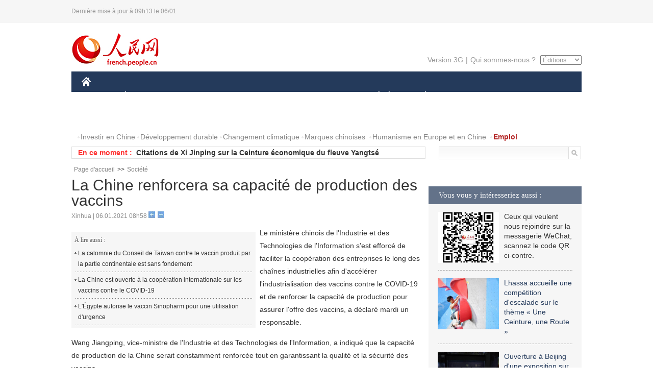

--- FILE ---
content_type: text/html
request_url: http://french.people.com.cn/VieSociale/n3/2021/0106/c31360-9806317.html
body_size: 7356
content:
<!DOCTYPE html PUBLIC "-//W3C//DTD XHTML 1.0 Transitional//EN" "http://www.w3.org/TR/xhtml1/DTD/xhtml1-transitional.dtd">
<html xmlns="http://www.w3.org/1999/xhtml">
<head>
<meta http-equiv="content-type" content="text/html;charset=UTF-8"/>
<meta http-equiv="Content-Language" content="utf-8" />
<meta content="all" name="robots" />
<title>La Chine renforcera sa capacité de production des vaccins</title>
<meta name="copyright" content="" />
<meta name="description" content="Le ministère chinois de l'Industrie et des Technologies de l'Information s'est efforcé de faciliter la coopération des entreprises le long des chaînes industrielles afin d'accélérer l'industrialisation des vaccins contre le COVID-19 et de renforcer la capacité de production pour assurer l'offre des vaccins, a déclaré mardi un responsable." />
<meta name="keywords" content="vaccin,Chine" />
<meta name="filetype" content="0" />
<meta name="publishedtype" content="1" />
<meta name="pagetype" content="1" />
<meta name="catalogs" content="F_31360" />
<meta name="contentid" content="F_9806317" />
<meta name="publishdate" content="2021-01-06" />
<meta name="author" content="F_464" />
<meta name="source" content="Source:Xinhua" />
<meta name="editor" content="">
<meta name="sourcetype" content="">
<link href="/img/2014frenchpd/page.css" type="text/css" rel="stylesheet" media="all" />
<meta name="viewport" content="width=device-width,initial-scale=1.0,minimum-scale=1.0,maximum-scale=1.0">
<!--[if IE]>
<link href="/img/2014frenchpd/hack_ie.css" type="text/css" rel="stylesheet" rev="stylesheet" media="all" />
<![endif]-->
<!--[if IE 6]>
<link href="/img/2014frenchpd/hack_ie6.css" type="text/css" rel="stylesheet" rev="stylesheet" media="all" />
<![endif]-->
<script type="text/javascript">
function doZoom(size){
	document.getElementById('p_content').style.fontSize=size+'px'
return false;
}
</script>
<script src="/img/2011english/jquery-1.7.1.min.js" type="text/javascript"></script>
<script src="/img/2014frenchpd/js/jquery.jdt.js" type="text/javascript"></script>
<script src="/img/2014frenchpd/js/nav.js" type="text/javascript"></script>
<script src="/img/2014frenchpd/js/tab.js" type="text/javascript"></script>
<script src="/img/2014frenchpd/js/jdt.js" type="text/javascript"></script>
</head>
<body>
<!--header-->
<div class="header clear none_320"><p><span>Dernière mise à jour à 09h13 le 06/01</span></p></div>
<!--nav-->
<div class="w1000 nav nav_3 oh clear">
	<div class="fl"><a href="http://french.peopledaily.com.cn/" target="_blank"><img src="/img/2014frenchpd/images/logo.jpg" alt="" /></a></div>
    <div class="fr none_320">
        <div class="nav_2 clear"><a href="http://french.people.com.cn/mobile/" target="_blank">Version 3G</a>|<a href="http://french.peopledaily.com.cn/209354/311716/index.html" target="_blank">Qui sommes-nous ?</a>
       	  <select onchange="window.location.href=this.value"> 
  				<option>Éditions</option>
<option value="http://www.people.com.cn/">中文简体</option>
<option value="http://english.people.com.cn/">English</option>
<option value="http://j.peopledaily.com.cn/">日本語</option> 
<option value="http://spanish.people.com.cn/">Español</option>
<option value="http://russian.people.com.cn/">Русский</option>
<option value="http://arabic.people.com.cn/">عربي</option>
<option value="http://kr.people.com.cn/">한국어</option>
<option value="http://german.people.com.cn/">Deutsch</option>
<option value="http://portuguese.people.com.cn/">Português</option>
			</select>
        </div>
    </div>
</div>
<div class="headerbg none_320">
	<div id="header">
		<a class="logo" href="http://french.peopledaily.com.cn/"><img src="/img/2014frenchpd/images/home.jpg" /></a>
		<!--nav-->
		<div id="nav">
			<a href="http://french.peopledaily.com.cn/Chine/" class="nav-link">CHINE</a>
<a href="http://french.peopledaily.com.cn/Economie/index.html" class="nav-link">ÉCONOMIE</a>
<a href="http://french.peopledaily.com.cn/International/index.html" class="nav-link">MONDE</a>
<a href="http://french.peopledaily.com.cn/Afrique/index.html" class="nav-link">AFRIQUE</a>
<a href="http://french.peopledaily.com.cn/Sci-Edu/index.html" class="nav-link">SCIENCE</a>
<a href="http://french.peopledaily.com.cn/Culture/index.html" class="nav-link">CULTURE</a>
<a href="http://french.peopledaily.com.cn/VieSociale/index.html" class="nav-link">SOCIÉTÉ</a>
<a href="http://french.peopledaily.com.cn/96851/index.html" class="nav-link">PLANÈTE</a>
<a href="http://french.peopledaily.com.cn/Sports/index.html" class="nav-link">SPORT</a>
<a href="http://french.peopledaily.com.cn/Tourisme/index.html" class="nav-link">TOURISME</a>
<a href="http://french.peopledaily.com.cn/Horizon/index.html" class="nav-link">OPINION</a>
<a href="http://french.peopledaily.com.cn/Photos/index.html" class="nav-link">PHOTOS</a>
<a href="http://french.peopledaily.com.cn/31966/414308/index.html" class="nav-link">VIDEOS</a>

		</div>
	</div>
</div>
<div class="w1000 nav3 clear none_320"><span><a href="a" target="_blank"></a></span><a href="http://french.peopledaily.com.cn/31966/311720/313675/index.html" target="_blank">Investir en Chine</a><a href="http://french.peopledaily.com.cn/31966/311720/311721/index.html" target="_blank">Développement durable</a><a href="http://french.peopledaily.com.cn/31966/311720/311722/index.html" target="_blank">Changement climatique</a><a href="http://french.peopledaily.com.cn/31966/311145/index.html" target="_blank">Marques chinoises</a>
<a href="http://french.peopledaily.com.cn/31966/311720/311744/index.html" target="_blank">Humanisme en Europe et en Chine</a>
<a href="http://french.peopledaily.com.cn/n3/2018/0920/c4-9502271.html" target="_blank"><span style="color: #b22222"><strong>Emploi</strong></span></a></div>
<div class="w1000 nav4 oh clear none_320">
  	<div class="fl">
    	<span>En ce moment :</span>
        <ul id="lun"><li><a href='/VieSociale/n3/2021/0106/c31360-9806317.html' target=_blank>La Chine renforcera sa capacité de production des vaccins</a></li>
<li><a href='/Chine/n3/2021/0106/c31354-9806304.html' target=_blank>Citations de Xi Jinping sur la Ceinture économique du fleuve Yangtsé</a></li>
<li><a href='/Chine/n3/2021/0106/c31354-9806301.html' target=_blank>Le président chinois nomme de nouveaux ambassadeurs</a></li>
<li><a href='/Chine/n3/2021/0106/c31354-9806298.html' target=_blank>Chine : publication des règles révisées d'évaluation des performances pour les banques commerciales</a></li>
<li><a href='/Chine/n3/2021/0106/c31354-9806297.html' target=_blank>Le PCC révise la réglementation sur la protection des droits des membres du Parti</a></li>
<li><a href='/Chine/n3/2021/0106/c31354-9806294.html' target=_blank>La calomnie du Conseil de Taiwan contre le vaccin produit par la partie continentale est sans fondement</a></li>
<li><a href='/Chine/n3/2021/0106/c31354-9806293.html' target=_blank>La Chine et la France conviennent de renforcer leur coopération bilatérale</a></li>
<li><a href='/Chine/n3/2021/0106/c31354-9806291.html' target=_blank>La Chine et le Nigeria parviennent à 7 consensus sur l'approfondissement de la coopération bilatérale</a></li>
<li><a href='/Chine/n3/2021/0106/c31354-9806289.html' target=_blank>La Chine et Chypre s'engagent à renforcer leurs relations bilatérales</a></li>
<li><a href='/Chine/n3/2021/0106/c31354-9806256.html' target=_blank>Le ministre chinois des Affaires étrangères s'entretient avec son homologue nigérian</a></li>

</ul>
<script type="text/javascript">
function wzlun(){
var container=document.getElementById("lun");
container.appendChild(container.firstChild);
}
setInterval("wzlun()",3000);
</script>
	</div>
    <div class="fr"><form action="http://search.people.com.cn/language/search.do" name="searchForm" method="post" target="_blank">
				<input type="hidden" name="dateFlag" value="false" />
				<input type="hidden" name="siteName" value="french"/>
				<input type="hidden" name="pageNum" value="1">
                <input type="text" name="keyword" id="keyword" class="on" value="" /><input type="image" name="button" id="button" value="search" src="/img/2014frenchpd/images/icon1.jpg" align="absmiddle" />
            	</form></div>
</div>
<!--d2nav-->
<div class="w1000 d2nav clear"><a href="http://french.peopledaily.com.cn/" class="clink">Page d'accueil</a>&gt;&gt;<a href="http://french.peopledaily.com.cn/VieSociale/" class="clink">Société</a></div>
<!--d2 p1-->
<div class="w1000 d2_content wb_content oh clear">
	<div class="d2_left wb_left fl">
    	<h1>La Chine renforcera sa capacité de production des vaccins</h1>
        <div class="wb_1 txt_t clear">Xinhua | 06.01.2021 08h58 <input type="button" class="t1" onclick="return doZoom(16)"><input type="button" class="t2" onclick="return doZoom(14)"></div>
        <div class="wbbox clear">
        	<div class="fl">
            	<div class="wb_3 clear"><div></div></div>
            	<div class="wb_2 none_320">
<h3>À lire aussi :</h3>
<ul class="list_12 clear"><li><a href="/Chine/n3/2021/0106/c31354-9806294.html" target=_blank>La calomnie du Conseil de Taiwan contre le vaccin produit par la partie continentale est sans fondement</a></li><li><a href="/Chine/n3/2021/0105/c31354-9805822.html" target=_blank>La Chine est ouverte à la coopération internationale sur les vaccins contre le COVID-19</a></li><li><a href="/VieSociale/n3/2021/0104/c31360-9805760.html" target=_blank>L'Égypte autorise le vaccin Sinopharm pour une utilisation d'urgence</a></li></ul>
                </div>
            </div>
            <div id="p_content"><p>
	Le ministère chinois de l'Industrie et des Technologies de l'Information s'est efforcé de faciliter la coopération des entreprises le long des chaînes industrielles afin d'accélérer l'industrialisation des vaccins contre le COVID-19 et de renforcer la capacité de production pour assurer l'offre des vaccins, a déclaré mardi un responsable.</p>
<p>
	Wang Jiangping, vice-ministre de l'Industrie et des Technologies de l'Information, a indiqué que la capacité de production de la Chine serait constamment renforcée tout en garantissant la qualité et la sécurité des vaccins.</p>
<p>
	Les plans de production seront organisés de manière appropriée pour maximiser la capacité de production et assurer l'offre des vaccins contre le COVID-19, a noté M. Wang.</p>
</div>
            
            <div class="wb_10">(Rédacteurs :Yishuang&nbsp;Liu, 孙晨晨)</div>
        </div>
        <div class="wb_9 oh" >
        	<div class="on1 clear">Partagez cet article sur :</div>
            <div class="on2 clear">
            	<div class="bdsharebuttonbox"><a href="#" class="bds_fbook" data-cmd="fbook" title="分享到Facebook"></a><a href="#" class="bds_twi" data-cmd="twi" title="分享到Twitter"></a><a href="#" class="bds_tsina" data-cmd="tsina" title="分享到新浪微博"></a><a href="#" class="bds_people" data-cmd="people" title="分享到人民微博"></a><a href="#" class="bds_renren" data-cmd="renren" title="分享到人人网"></a><a href="#" class="bds_weixin" data-cmd="weixin" title="分享到微信"></a></div>
				<script type="text/javascript">window._bd_share_config={"common":{"bdSnsKey":{},"bdText":"","bdMini":"2","bdMiniList":false,"bdPic":"","bdStyle":"0","bdSize":"32"},"share":{}};with(document)0[(getElementsByTagName('head')[0]||body).appendChild(createElement('script')).src='http://bdimg.share.baidu.com/static/api/js/share.js?v=89860593.js?cdnversion='+~(-new Date()/36e5)];
				</script>
            </div>
            
        </div>
        <div class="wb_4 clearfix none_320" >
        	<div class="fl">
            	<h3 class="p1_8 clear">Culture & sports</h3>
                
                <ul class="list_12 p1_2 clear"><li><a href='/Culture/n3/2021/0105/c31358-9806176.html' target=_blank>Ce qu'il faut savoir sur le Petit Froid</a></li>
<li><a href='/Culture/n3/2021/0104/c31358-9805697.html' target=_blank>Début d'une exposition de peintures sur bois du Nouvel An au palais du Prince Gong à Beijing</a></li>
<li><a href='/Culture/n3/2021/0104/c31358-9805527.html' target=_blank>Des trésors impériaux du Musée du Palais de Shenyang exposés à Beijing</a></li>
<li><a href='/Culture/n3/2021/0104/c31358-9805518.html' target=_blank>Début anticipé des vacances d'hiver dans des universités de Beijing en raison du COVID-19</a></li>
<li><a href='/Sports/n3/2021/0101/c31359-9805225.html' target=_blank>Shanghai introduit une période de réflexion de 7 jours pour les achats d'abonnement en salle de sport</a></li>

</ul>
            </div>
            <div class="fr">
            	<h3 class="p1_8 clear">Faits divers</h3>
                
                <ul class="list_12 p1_2 clear"><li><a href='/VieSociale/n3/2021/0106/c31360-9806317.html' target=_blank>La Chine renforcera sa capacité de production des vaccins</a></li>
<li><a href='/VieSociale/n3/2021/0105/c31360-9806171.html' target=_blank>Les nageurs d'hiver s'amusent malgré le froid glacial dans le Nord-est de la Chine</a></li>
<li><a href='/VieSociale/n3/2021/0105/c31360-9806129.html' target=_blank>Les chimonanthes fleurissent dans un site pittoresque de Nanjing</a></li>
<li><a href='/VieSociale/n3/2021/0105/c31360-9805949.html' target=_blank>Beijing achèvera la vaccination des groupes clés avant la fête du Printemps</a></li>
<li><a href='/VieSociale/n3/2021/0104/c31360-9805761.html' target=_blank>Les résidents de Beijing ont le taux d'épargne le plus élevé de Chine</a></li>

</ul>
            </div>
        </div>
      	<div class="d2_1 wb_5 oh clear">
            <h2>À découvrir également :</h2>
            <ul><li><a href="http://french.peopledaily.com.cn/VieSociale/n3/2019/0715/c31360-9597331.html" target=_blank><img src="/NMediaFile/2019/0717/FOREIGN201907171106214413631944593.jpg" width="150" height="75"/></a><a href="http://french.peopledaily.com.cn/VieSociale/n3/2019/0715/c31360-9597331.html" target=_blank>Hunan : des slacklineurs offrent un spectacle à haute altitude</a></li>
<li><a href="http://french.peopledaily.com.cn/VieSociale/n3/2019/0715/c31360-9597205.html" target=_blank><img src="/NMediaFile/2019/0717/FOREIGN201907171105369070860779140.jpg" width="150" height="75"/></a><a href="http://french.peopledaily.com.cn/VieSociale/n3/2019/0715/c31360-9597205.html" target=_blank>Un hôpital transplante avec succès des reins de bébé à une femme</a></li>
<li><a href="http://french.peopledaily.com.cn/VieSociale/n3/2019/0709/c31360-9595641.html" target=_blank><img src="/NMediaFile/2019/0717/FOREIGN201907171104395331311898924.jpg" width="150" height="75"/></a><a href="http://french.peopledaily.com.cn/VieSociale/n3/2019/0709/c31360-9595641.html" target=_blank>Deux bronzes de retour en Chine</a></li>
<li><a href="http://french.peopledaily.com.cn/Culture/n3/2019/0708/c31358-9595356.html" target=_blank><img src="/NMediaFile/2019/0717/FOREIGN201907171102544435833859305.jpg" width="150" height="75"/></a><a href="http://french.peopledaily.com.cn/Culture/n3/2019/0708/c31358-9595356.html" target=_blank>La Chine compte 55 sites au Patrimoine mondial 
</a></li>
<li><a href="http://french.peopledaily.com.cn/Culture/n3/2019/0705/c31358-9594976.html" target=_blank><img src="/NMediaFile/2019/0717/FOREIGN201907171102109756243465932.jpg" width="150" height="75"/></a><a href="http://french.peopledaily.com.cn/Culture/n3/2019/0705/c31358-9594976.html" target=_blank>Le grand bazar d'Urumqi entre dans la haute saison touristique</a></li>
<li><a href="http://french.peopledaily.com.cn/Culture/n3/2019/0608/c31358-9585973.html" target=_blank><img src="/NMediaFile/2019/0612/FOREIGN201906121530483507081319852.jpg" width="150" height="75"/></a><a href="http://french.peopledaily.com.cn/Culture/n3/2019/0608/c31358-9585973.html" target=_blank>Les « animateurs dégustateurs » offrent un festin visuel aux internautes</a></li>
<li><a href="http://french.peopledaily.com.cn/Culture/n3/2019/0520/c31358-9579718.html" target=_blank><img src="/NMediaFile/2019/0523/FOREIGN201905231508100727422103786.jpg" width="150" height="75"/></a><a href="http://french.peopledaily.com.cn/Culture/n3/2019/0520/c31358-9579718.html" target=_blank><font size="1">Les valeurs culturelles de la Journée internationale des musées dans une perspective mondiale</font></a></li>
<li><a href="http://french.peopledaily.com.cn/Culture/n3/2019/0517/c31358-9579231.html" target=_blank><img src="/NMediaFile/2019/0523/FOREIGN201905231507145443489761639.jpg" width="150" height="75"/></a><a href="http://french.peopledaily.com.cn/Culture/n3/2019/0517/c31358-9579231.html" target=_blank>Mort à 102 ans de I.M. Pei, l'architecte de la pyramide du Louvre</a></li>
</ul>
        </div>
        <div class="wb_6 clear none_320">
        	<form action="http://foreign_comments.people.cn/france/index.php/Comment/insercomment" id="form" name="form" method="post" accept-charset="utf-8">
            <input type = "hidden" name = "type" value = "0">
            <input type = "hidden" name = "news_id" id = "news_id" value = "9806317">
            <input type = "hidden" name = "news_url" value = "http://french.peopledaily.com.cn/VieSociale/n3/2021/0106/c31360-9806317.html">
            <input type = "hidden" name = "news_title" value = 'La Chine renforcera sa capacité de production des vaccins'>
            <input type = "hidden" name = "node_id" value = "31360">
        	<ul>
            	<li>Votre pseudo <input type="text"  name="uid" id="uid" class="on" /></li>
                <li><textarea  name="comment" id="comment" cols="45" rows="5"></textarea></li>
                <li class="on"><img src="/img/2014frenchpd/images/icon3.jpg" alt="" onclick="chake_submit()" />&nbsp;&nbsp;&nbsp;&nbsp;<a href="http://foreign_comments.people.cn/france/index.php/comment/netuser/9806317" target="_blank"><img src="/img/2014frenchpd/images/icon4.jpg" alt="" /></a></li>
            </ul>
            </form>
        </div>
        <div class="ly_1 clearfix">
      		
      	</div>
    </div>
  	<div class="d2_right fr none_320">
  		
        
        <div class="d2_5 oh clear">
            <h3 class="p1_8 clear">Vous vous y intéresseriez aussi :</h3>
            <ul class="p1_11 clear"><li><img src="/NMediaFile/2017/0817/FOREIGN201708171045119471314818298.jpg" width="120" height="100"/>Ceux qui veulent nous rejoindre sur la messagerie WeChat, scannez le code QR ci-contre.</li>
<li><a href="http://french.peopledaily.com.cn/Sports/n3/2019/0712/c31359-9596819.html" target="_blank"><img src="/NMediaFile/2019/0717/FOREIGN201907171110190233570092692.jpg" width="120" height="100"/></a><a href="http://french.peopledaily.com.cn/Sports/n3/2019/0712/c31359-9596819.html" target="_blank">Lhassa accueille une compétition d'escalade sur le thème « Une Ceinture, une Route »</a></li>
<li><a href="http://french.peopledaily.com.cn/Culture/n3/2019/0717/c31358-9597883.html" target="_blank"><img src="/NMediaFile/2019/0717/FOREIGN201907171109049523644860010.jpg" width="120" height="100"/></a><a href="http://french.peopledaily.com.cn/Culture/n3/2019/0717/c31358-9597883.html" target="_blank">Ouverture à Beijing d'une exposition sur un site chinois du patrimoine mondial</a></li>
<li><a href="http://french.peopledaily.com.cn/Culture/n3/2019/0715/c31358-9597125.html" target="_blank"><img src="/NMediaFile/2019/0717/FOREIGN201907171108056748748183348.jpg" width="120" height="100"/></a><a href="http://french.peopledaily.com.cn/Culture/n3/2019/0715/c31358-9597125.html" target="_blank">Ouverture d'une exposition sur Balzac dans l'est de la Chine</a></li>
<li><a href="http://french.peopledaily.com.cn/VieSociale/n3/2019/0611/c31360-9586681.html" target="_blank"><img src="/NMediaFile/2019/0612/FOREIGN201906121534323492933713396.jpg" width="120" height="100"/></a><a href="http://french.peopledaily.com.cn/VieSociale/n3/2019/0611/c31360-9586681.html" target="_blank">La Chine a enregistré 15 millions de dons de sang en 2018</a></li>
</ul>
        </div>
        <div class="d2_5 oh clear">
        	<h3 class="p1_8 clear">Sélection du jour</h3>
    	<ul class="list_14 p1_2 p1_16 clear"><li><a href='/n3/2021/0105/c31357-9806190.html' target=_blank>La Chine vise plus de 40 lancements de missions spatiales en 2021</a></li>
<li><a href='/Culture/n3/2021/0105/c31358-9806176.html' target=_blank>Ce qu'il faut savoir sur le Petit Froid</a></li>
<li><a href='/VieSociale/n3/2021/0105/c31360-9806171.html' target=_blank>Les nageurs d'hiver s'amusent malgré le froid glacial dans le Nord-est de la Chine</a></li>
<li><a href='/Tourisme/n3/2021/0105/c31361-9806163.html' target=_blank>La « plus belle route sur l'eau » du Tibet vue du ciel</a></li>
<li><a href='/VieSociale/n3/2021/0105/c31360-9806129.html' target=_blank>Les chimonanthes fleurissent dans un site pittoresque de Nanjing</a></li>
<li><a href='/Horizon/n3/2021/0105/c31362-9806066.html' target=_blank>La Chine, exemple de l'éradication de la pauvreté dans le monde</a></li>
<li><a href='/n3/2021/0105/c31357-9806059.html' target=_blank>Les semences qui ont voyagé avec Chang'e-5 vont offrir de précieuses opportunités</a></li>

</ul>
        </div>
        <h3 class="p1_8 clear">Conseils de la rédaction :</h3>
        <div class="text_box" id="box2">
            <ul><li><a href="http://french.peopledaily.com.cn/Culture/n3/2019/0709/c31358-9595677.html" target=_blank><img src="/NMediaFile/2019/0717/FOREIGN201907171113202088448954926.jpg" width="300" height="180"/></a><b><a href="http://french.peopledaily.com.cn/Culture/n3/2019/0709/c31358-9595677.html" target=_blank>Réouverture des grottes de Mogao après des pluies torrentielles</a></b></li>
<li><a href="http://french.peopledaily.com.cn/Sports/n3/2019/0715/c31359-9597269.html" target=_blank><img src="/NMediaFile/2019/0717/FOREIGN201907171112267414370033820.jpg" width="300" height="180"/></a><b><a href="http://french.peopledaily.com.cn/Sports/n3/2019/0715/c31359-9597269.html" target=_blank>Djokovic bat Federer lors d'une finale historique à Wimbledon</a></b></li>
<li><a href="http://french.peopledaily.com.cn/Culture/n3/2019/0610/c31358-9586219.html" target=_blank><img src="/NMediaFile/2019/0612/FOREIGN201906121531406789758872104.jpg" width="300" height="180"/></a><b><a href="http://french.peopledaily.com.cn/Culture/n3/2019/0610/c31358-9586219.html" target=_blank>Croatie : course de bateaux-dragons à Zagreb</a></b></li>
</ul>
        </div>
        <div class="d2_6 oh clear">
        	<h3 class="p1_8 clear">Les articles les plus lus</h3>
		<div class="p1_9 clear"><span>du jour</span>|<span class="on">de la semaine</span>|<span>du mois</span></div>
            <div class="p1_10 clear">
                <ul style="display:block;"><li><span>1</span><a href="/Chine/n3/2021/0105/c31354-9805880.html" title="Xi Jinping signe un ordre de mobilisation pour les entraînements des forces armées" target=_blank>Xi Jinping signe un ordre de mobilisation pour les entraîne…</a></li><li><span>2</span><a href="/Horizon/n3/2021/0105/c31362-9806066.html" title="La Chine, exemple de l'éradication de la pauvreté dans le monde" target=_blank>La Chine, exemple de l'éradication de la pauvreté dans le m…</a></li><li><span>3</span><a href="/n3/2021/0105/c31357-9806190.html" title="La Chine vise plus de 40 lancements de missions spatiales en 2021" target=_blank>La Chine vise plus de 40 lancements de missions spatiales e…</a></li><li><span>4</span><a href="/n3/2021/0105/c31357-9805960.html" title="Chine : le télescope FAST sera à la disposition des scientifiques étrangers" target=_blank>Chine : le télescope FAST sera à la disposition des scienti…</a></li><li><span>5</span><a href="/Economie/n3/2021/0105/c31355-9805946.html" target=_blank>Les chemins de fer chinois vont gagner 3.700 km en 2021</a></li></ul>
                <ul><li><span>1</span><a href="/Chine/n3/2020/1231/c31354-9805117.html" target=_blank>Allocution du Nouvel An 2021 du président chinois Xi Jinping</a></li><li><span>2</span><a href="/Culture/n3/2020/1231/c31358-9804982.html" title="Les secrets du zodiaque découverts dans un village du nord de la Chine" target=_blank>Les secrets du zodiaque découverts dans un village du nord …</a></li><li><span>3</span><a href="/Economie/n3/2020/1230/c31355-9804523.html" title="Le fabricant d'avions chinois AVIC dévoile un nouvel hélicoptère" target=_blank>Le fabricant d'avions chinois AVIC dévoile un nouvel hélico…</a></li><li><span>4</span><a href="/VieSociale/n3/2020/1231/c31360-9804811.html" title="La Chine approuve un vaccin contre le COVID-19 développé par le pays" target=_blank>La Chine approuve un vaccin contre le COVID-19 développé pa…</a></li><li><span>5</span><a href="/Culture/n3/2020/1230/c31358-9804524.html" title="Le ministère chinois de l'Éducation établit des règles pour les enseignants qui punissent les élèves" target=_blank>Le ministère chinois de l'Éducation établit des règles pour…</a></li></ul>
                <ul><li><span>1</span><a href="/n3/2020/1218/c31357-9800654.html" title="Le prototype d'ordinateur quantique chinois Jiuzhang est leader mondial en matière de capacités de calcul" target=_blank>Le prototype d'ordinateur quantique chinois Jiuzhang est le…</a></li><li><span>2</span><a href="/n3/2020/1207/c31357-9796534.html" title="Le prototype d'ordinateur quantique chinois « Jiuzhang » réalise une percée historique" target=_blank>Le prototype d'ordinateur quantique chinois « Jiuzhang » ré…</a></li><li><span>3</span><a href="/Afrique/n3/2020/1223/c96852-9802030.html" title="(COVID-19) Tunisie: couvre-feu prolongé jusqu'au 15 janvier et interdiction des fêtes de fin d'année" target=_blank>(COVID-19) Tunisie: couvre-feu prolongé jusqu'au 15 janvier…</a></li><li><span>4</span><a href="/Chine/n3/2020/1231/c31354-9805117.html" target=_blank>Allocution du Nouvel An 2021 du président chinois Xi Jinping</a></li><li><span>5</span><a href="/Economie/n3/2020/1229/c31355-9803992.html" title="Le premier train de transport de marchandises du monde roulant à 350 km/h est sorti des chaînes de montage en Chine" target=_blank>Le premier train de transport de marchandises du monde roul…</a></li></ul>
            </div>
        </div>
        
  	</div>
</div>
<!--ad-->

<!--link-->

<!--copyright-->
<div id="copyright">Copyright &copy; 2000-2021 Tous droits réservés.</div>
<script src="/img/FOREIGN/2015/11/212722/js/jquery.cookie.js" type="text/javascript"></script>
<script type="text/javascript">
function chake_submit(){
	var uid = $('#uid').val();  
	var comment = $('#comment').val(); 
	var news_id = $('#news_id').val();

	var cookies_newsid = $.cookie(news_id);
	if (cookies_newsid == comment){
		alert('Merci d’éviter les spams.');
		return false;
	}else{
		if(uid == ''){
			alert('Choisir un pseudo');
			return false;
		}
		if(comment == ''){
		   alert('Laissez un commentaire.');
		   return false;
		}
		$.cookie(news_id, comment, { expires: 1 }); 
		document.getElementById('form').submit();  
	}
}
</script>
<script src="http://tools.people.com.cn/css/2010tianrun/webdig_test.js" language="javascript" type="text/javascript" async></script>
<img src="http://counter.people.cn:8000/d.gif?id=9806317" width=0 height=0 style="display:none;">
</body>
</html>

--- FILE ---
content_type: application/javascript
request_url: http://french.people.com.cn/img/2014frenchpd/js/nav.js
body_size: 214
content:
$(document).ready(function(){

	$('.nav2 span').mouseover(function(){

		$('.nav2 span').attr('class','');

		$('.nav2b div.one').css('display','none');

		$(this).attr('class','on');

		$('.nav2b div.one').eq($(this).index()).css('display','block');

		$('.nav2 span').eq(0).attr('class','active0');

		$('.nav2 div.one').slideUp()

		$('.nav2 span').eq(1).attr('class','active0');

		$('.nav2 span').eq(2).attr('class','active0');

		$('.nav2 span').eq(4).attr('class','active0');

		$('.nav2 span').eq(5).attr('class','active0');

		$('.nav2 span').eq(11).attr('class','active0');

	});	

});